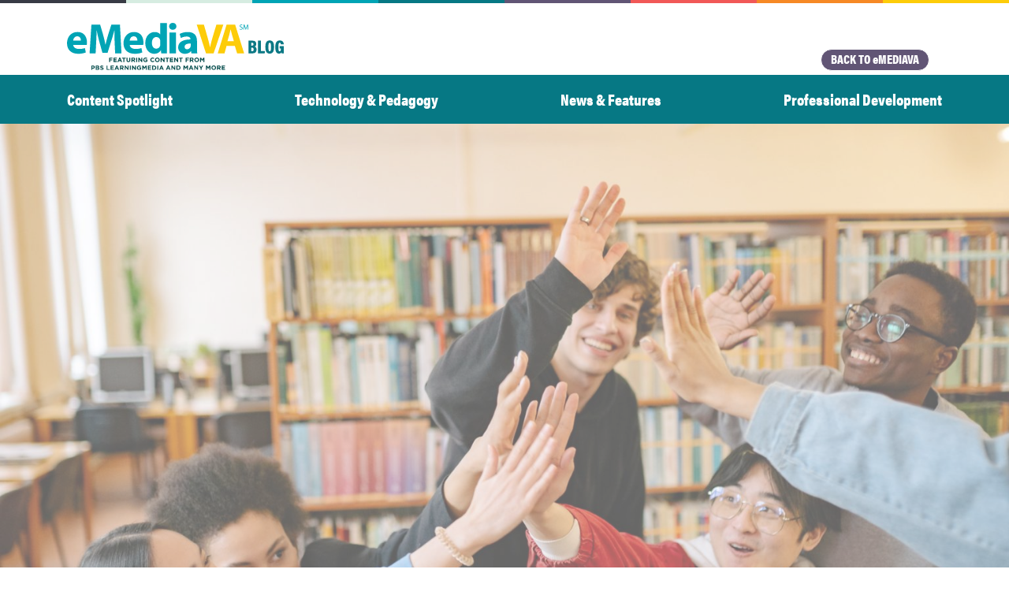

--- FILE ---
content_type: text/html; charset=UTF-8
request_url: https://blog.emediava.org/top-5-emediava-sel-resources-for-secondary-educators/
body_size: 15296
content:
<!doctype html>
<html dir="ltr" lang="en-US" prefix="og: https://ogp.me/ns#">
<head>
	<meta charset="UTF-8">
	<meta name="viewport" content="width=device-width, initial-scale=1">
	<link rel="profile" href="https://gmpg.org/xfn/11">
	<link rel="stylesheet" href="https://use.typekit.net/iqr0mkx.css">
	
	<title>Top 5 eMediaVA SEL Resources for Secondary Educators - eMediaVA</title>

		<!-- All in One SEO 4.9.3 - aioseo.com -->
	<meta name="description" content="eMediaVA Ambassador Kristen Strickland&#039;s favorite eMediaVA SEL resources." />
	<meta name="robots" content="max-image-preview:large" />
	<meta name="author" content="Kristen Strickland"/>
	<link rel="canonical" href="https://blog.emediava.org/top-5-emediava-sel-resources-for-secondary-educators/" />
	<meta name="generator" content="All in One SEO (AIOSEO) 4.9.3" />
		<meta property="og:locale" content="en_US" />
		<meta property="og:site_name" content="eMediaVA - Virginia’s premiere destination for high-quality instructional resources." />
		<meta property="og:type" content="article" />
		<meta property="og:title" content="Top 5 eMediaVA SEL Resources for Secondary Educators - eMediaVA" />
		<meta property="og:description" content="eMediaVA Ambassador Kristen Strickland&#039;s favorite eMediaVA SEL resources." />
		<meta property="og:url" content="https://blog.emediava.org/top-5-emediava-sel-resources-for-secondary-educators/" />
		<meta property="og:image" content="https://blog.emediava.org/wp-content/uploads/2021/11/pexels-yan-krukov-8199708-scaled.jpg" />
		<meta property="og:image:secure_url" content="https://blog.emediava.org/wp-content/uploads/2021/11/pexels-yan-krukov-8199708-scaled.jpg" />
		<meta property="og:image:width" content="2560" />
		<meta property="og:image:height" content="1707" />
		<meta property="article:published_time" content="2021-11-18T19:46:06+00:00" />
		<meta property="article:modified_time" content="2025-10-23T18:47:30+00:00" />
		<meta property="article:publisher" content="https://www.facebook.com/groups/4126576120750839/" />
		<meta name="twitter:card" content="summary" />
		<meta name="twitter:title" content="Top 5 eMediaVA SEL Resources for Secondary Educators - eMediaVA" />
		<meta name="twitter:description" content="eMediaVA Ambassador Kristen Strickland&#039;s favorite eMediaVA SEL resources." />
		<meta name="twitter:image" content="https://blog.emediava.org/wp-content/uploads/2021/11/pexels-yan-krukov-8199708-scaled.jpg" />
		<script type="application/ld+json" class="aioseo-schema">
			{"@context":"https:\/\/schema.org","@graph":[{"@type":"BlogPosting","@id":"https:\/\/blog.emediava.org\/top-5-emediava-sel-resources-for-secondary-educators\/#blogposting","name":"Top 5 eMediaVA SEL Resources for Secondary Educators - eMediaVA","headline":"Top 5 eMediaVA SEL Resources for Secondary Educators","author":{"@id":"https:\/\/blog.emediava.org\/author\/kristen-strickland\/#author"},"publisher":{"@id":"https:\/\/blog.emediava.org\/#organization"},"image":{"@type":"ImageObject","url":"https:\/\/blog.emediava.org\/wp-content\/uploads\/2021\/11\/pexels-yan-krukov-8199708-scaled.jpg","width":2560,"height":1707},"datePublished":"2021-11-18T14:46:06-05:00","dateModified":"2025-10-23T14:47:30-04:00","inLanguage":"en-US","mainEntityOfPage":{"@id":"https:\/\/blog.emediava.org\/top-5-emediava-sel-resources-for-secondary-educators\/#webpage"},"isPartOf":{"@id":"https:\/\/blog.emediava.org\/top-5-emediava-sel-resources-for-secondary-educators\/#webpage"},"articleSection":"Content Spotlight, emediava.org"},{"@type":"BreadcrumbList","@id":"https:\/\/blog.emediava.org\/top-5-emediava-sel-resources-for-secondary-educators\/#breadcrumblist","itemListElement":[{"@type":"ListItem","@id":"https:\/\/blog.emediava.org#listItem","position":1,"name":"Home","item":"https:\/\/blog.emediava.org","nextItem":{"@type":"ListItem","@id":"https:\/\/blog.emediava.org\/category\/content-spotlight\/#listItem","name":"Content Spotlight"}},{"@type":"ListItem","@id":"https:\/\/blog.emediava.org\/category\/content-spotlight\/#listItem","position":2,"name":"Content Spotlight","item":"https:\/\/blog.emediava.org\/category\/content-spotlight\/","nextItem":{"@type":"ListItem","@id":"https:\/\/blog.emediava.org\/top-5-emediava-sel-resources-for-secondary-educators\/#listItem","name":"Top 5 eMediaVA SEL Resources for Secondary Educators"},"previousItem":{"@type":"ListItem","@id":"https:\/\/blog.emediava.org#listItem","name":"Home"}},{"@type":"ListItem","@id":"https:\/\/blog.emediava.org\/top-5-emediava-sel-resources-for-secondary-educators\/#listItem","position":3,"name":"Top 5 eMediaVA SEL Resources for Secondary Educators","previousItem":{"@type":"ListItem","@id":"https:\/\/blog.emediava.org\/category\/content-spotlight\/#listItem","name":"Content Spotlight"}}]},{"@type":"Organization","@id":"https:\/\/blog.emediava.org\/#organization","name":"eMediaVA","description":"Virginia\u2019s premiere destination for high-quality instructional resources.","url":"https:\/\/blog.emediava.org\/","sameAs":["https:\/\/www.facebook.com\/groups\/4126576120750839\/","https:\/\/www.instagram.com\/WHRO\/"]},{"@type":"Person","@id":"https:\/\/blog.emediava.org\/author\/kristen-strickland\/#author","url":"https:\/\/blog.emediava.org\/author\/kristen-strickland\/","name":"Kristen Strickland","image":{"@type":"ImageObject","@id":"https:\/\/blog.emediava.org\/top-5-emediava-sel-resources-for-secondary-educators\/#authorImage","url":"https:\/\/secure.gravatar.com\/avatar\/dc900932a214354ad0d8bb5e3dd4010b0e85c7a167e607746e0e355e0ac0f512?s=96&d=mm&r=g","width":96,"height":96,"caption":"Kristen Strickland"}},{"@type":"WebPage","@id":"https:\/\/blog.emediava.org\/top-5-emediava-sel-resources-for-secondary-educators\/#webpage","url":"https:\/\/blog.emediava.org\/top-5-emediava-sel-resources-for-secondary-educators\/","name":"Top 5 eMediaVA SEL Resources for Secondary Educators - eMediaVA","description":"eMediaVA Ambassador Kristen Strickland's favorite eMediaVA SEL resources.","inLanguage":"en-US","isPartOf":{"@id":"https:\/\/blog.emediava.org\/#website"},"breadcrumb":{"@id":"https:\/\/blog.emediava.org\/top-5-emediava-sel-resources-for-secondary-educators\/#breadcrumblist"},"author":{"@id":"https:\/\/blog.emediava.org\/author\/kristen-strickland\/#author"},"creator":{"@id":"https:\/\/blog.emediava.org\/author\/kristen-strickland\/#author"},"image":{"@type":"ImageObject","url":"https:\/\/blog.emediava.org\/wp-content\/uploads\/2021\/11\/pexels-yan-krukov-8199708-scaled.jpg","@id":"https:\/\/blog.emediava.org\/top-5-emediava-sel-resources-for-secondary-educators\/#mainImage","width":2560,"height":1707},"primaryImageOfPage":{"@id":"https:\/\/blog.emediava.org\/top-5-emediava-sel-resources-for-secondary-educators\/#mainImage"},"datePublished":"2021-11-18T14:46:06-05:00","dateModified":"2025-10-23T14:47:30-04:00"},{"@type":"WebSite","@id":"https:\/\/blog.emediava.org\/#website","url":"https:\/\/blog.emediava.org\/","name":"eMediaVA","description":"Virginia\u2019s premiere destination for high-quality instructional resources.","inLanguage":"en-US","publisher":{"@id":"https:\/\/blog.emediava.org\/#organization"}}]}
		</script>
		<!-- All in One SEO -->

<link rel='dns-prefetch' href='//www.googletagmanager.com' />
<link rel="alternate" type="application/rss+xml" title="eMediaVA &raquo; Feed" href="https://blog.emediava.org/feed/" />
<link rel="alternate" type="application/rss+xml" title="eMediaVA &raquo; Comments Feed" href="https://blog.emediava.org/comments/feed/" />
<link rel="alternate" title="oEmbed (JSON)" type="application/json+oembed" href="https://blog.emediava.org/wp-json/oembed/1.0/embed?url=https%3A%2F%2Fblog.emediava.org%2Ftop-5-emediava-sel-resources-for-secondary-educators%2F" />
<style id='wp-img-auto-sizes-contain-inline-css'>
img:is([sizes=auto i],[sizes^="auto," i]){contain-intrinsic-size:3000px 1500px}
/*# sourceURL=wp-img-auto-sizes-contain-inline-css */
</style>
<style id='wp-emoji-styles-inline-css'>

	img.wp-smiley, img.emoji {
		display: inline !important;
		border: none !important;
		box-shadow: none !important;
		height: 1em !important;
		width: 1em !important;
		margin: 0 0.07em !important;
		vertical-align: -0.1em !important;
		background: none !important;
		padding: 0 !important;
	}
/*# sourceURL=wp-emoji-styles-inline-css */
</style>
<style id='wp-block-library-inline-css'>
:root{--wp-block-synced-color:#7a00df;--wp-block-synced-color--rgb:122,0,223;--wp-bound-block-color:var(--wp-block-synced-color);--wp-editor-canvas-background:#ddd;--wp-admin-theme-color:#007cba;--wp-admin-theme-color--rgb:0,124,186;--wp-admin-theme-color-darker-10:#006ba1;--wp-admin-theme-color-darker-10--rgb:0,107,160.5;--wp-admin-theme-color-darker-20:#005a87;--wp-admin-theme-color-darker-20--rgb:0,90,135;--wp-admin-border-width-focus:2px}@media (min-resolution:192dpi){:root{--wp-admin-border-width-focus:1.5px}}.wp-element-button{cursor:pointer}:root .has-very-light-gray-background-color{background-color:#eee}:root .has-very-dark-gray-background-color{background-color:#313131}:root .has-very-light-gray-color{color:#eee}:root .has-very-dark-gray-color{color:#313131}:root .has-vivid-green-cyan-to-vivid-cyan-blue-gradient-background{background:linear-gradient(135deg,#00d084,#0693e3)}:root .has-purple-crush-gradient-background{background:linear-gradient(135deg,#34e2e4,#4721fb 50%,#ab1dfe)}:root .has-hazy-dawn-gradient-background{background:linear-gradient(135deg,#faaca8,#dad0ec)}:root .has-subdued-olive-gradient-background{background:linear-gradient(135deg,#fafae1,#67a671)}:root .has-atomic-cream-gradient-background{background:linear-gradient(135deg,#fdd79a,#004a59)}:root .has-nightshade-gradient-background{background:linear-gradient(135deg,#330968,#31cdcf)}:root .has-midnight-gradient-background{background:linear-gradient(135deg,#020381,#2874fc)}:root{--wp--preset--font-size--normal:16px;--wp--preset--font-size--huge:42px}.has-regular-font-size{font-size:1em}.has-larger-font-size{font-size:2.625em}.has-normal-font-size{font-size:var(--wp--preset--font-size--normal)}.has-huge-font-size{font-size:var(--wp--preset--font-size--huge)}.has-text-align-center{text-align:center}.has-text-align-left{text-align:left}.has-text-align-right{text-align:right}.has-fit-text{white-space:nowrap!important}#end-resizable-editor-section{display:none}.aligncenter{clear:both}.items-justified-left{justify-content:flex-start}.items-justified-center{justify-content:center}.items-justified-right{justify-content:flex-end}.items-justified-space-between{justify-content:space-between}.screen-reader-text{border:0;clip-path:inset(50%);height:1px;margin:-1px;overflow:hidden;padding:0;position:absolute;width:1px;word-wrap:normal!important}.screen-reader-text:focus{background-color:#ddd;clip-path:none;color:#444;display:block;font-size:1em;height:auto;left:5px;line-height:normal;padding:15px 23px 14px;text-decoration:none;top:5px;width:auto;z-index:100000}html :where(.has-border-color){border-style:solid}html :where([style*=border-top-color]){border-top-style:solid}html :where([style*=border-right-color]){border-right-style:solid}html :where([style*=border-bottom-color]){border-bottom-style:solid}html :where([style*=border-left-color]){border-left-style:solid}html :where([style*=border-width]){border-style:solid}html :where([style*=border-top-width]){border-top-style:solid}html :where([style*=border-right-width]){border-right-style:solid}html :where([style*=border-bottom-width]){border-bottom-style:solid}html :where([style*=border-left-width]){border-left-style:solid}html :where(img[class*=wp-image-]){height:auto;max-width:100%}:where(figure){margin:0 0 1em}html :where(.is-position-sticky){--wp-admin--admin-bar--position-offset:var(--wp-admin--admin-bar--height,0px)}@media screen and (max-width:600px){html :where(.is-position-sticky){--wp-admin--admin-bar--position-offset:0px}}

/*# sourceURL=wp-block-library-inline-css */
</style><style id='wp-block-heading-inline-css'>
h1:where(.wp-block-heading).has-background,h2:where(.wp-block-heading).has-background,h3:where(.wp-block-heading).has-background,h4:where(.wp-block-heading).has-background,h5:where(.wp-block-heading).has-background,h6:where(.wp-block-heading).has-background{padding:1.25em 2.375em}h1.has-text-align-left[style*=writing-mode]:where([style*=vertical-lr]),h1.has-text-align-right[style*=writing-mode]:where([style*=vertical-rl]),h2.has-text-align-left[style*=writing-mode]:where([style*=vertical-lr]),h2.has-text-align-right[style*=writing-mode]:where([style*=vertical-rl]),h3.has-text-align-left[style*=writing-mode]:where([style*=vertical-lr]),h3.has-text-align-right[style*=writing-mode]:where([style*=vertical-rl]),h4.has-text-align-left[style*=writing-mode]:where([style*=vertical-lr]),h4.has-text-align-right[style*=writing-mode]:where([style*=vertical-rl]),h5.has-text-align-left[style*=writing-mode]:where([style*=vertical-lr]),h5.has-text-align-right[style*=writing-mode]:where([style*=vertical-rl]),h6.has-text-align-left[style*=writing-mode]:where([style*=vertical-lr]),h6.has-text-align-right[style*=writing-mode]:where([style*=vertical-rl]){rotate:180deg}
/*# sourceURL=https://blog.emediava.org/wp-includes/blocks/heading/style.min.css */
</style>
<style id='wp-block-latest-posts-inline-css'>
.wp-block-latest-posts{box-sizing:border-box}.wp-block-latest-posts.alignleft{margin-right:2em}.wp-block-latest-posts.alignright{margin-left:2em}.wp-block-latest-posts.wp-block-latest-posts__list{list-style:none}.wp-block-latest-posts.wp-block-latest-posts__list li{clear:both;overflow-wrap:break-word}.wp-block-latest-posts.is-grid{display:flex;flex-wrap:wrap}.wp-block-latest-posts.is-grid li{margin:0 1.25em 1.25em 0;width:100%}@media (min-width:600px){.wp-block-latest-posts.columns-2 li{width:calc(50% - .625em)}.wp-block-latest-posts.columns-2 li:nth-child(2n){margin-right:0}.wp-block-latest-posts.columns-3 li{width:calc(33.33333% - .83333em)}.wp-block-latest-posts.columns-3 li:nth-child(3n){margin-right:0}.wp-block-latest-posts.columns-4 li{width:calc(25% - .9375em)}.wp-block-latest-posts.columns-4 li:nth-child(4n){margin-right:0}.wp-block-latest-posts.columns-5 li{width:calc(20% - 1em)}.wp-block-latest-posts.columns-5 li:nth-child(5n){margin-right:0}.wp-block-latest-posts.columns-6 li{width:calc(16.66667% - 1.04167em)}.wp-block-latest-posts.columns-6 li:nth-child(6n){margin-right:0}}:root :where(.wp-block-latest-posts.is-grid){padding:0}:root :where(.wp-block-latest-posts.wp-block-latest-posts__list){padding-left:0}.wp-block-latest-posts__post-author,.wp-block-latest-posts__post-date{display:block;font-size:.8125em}.wp-block-latest-posts__post-excerpt,.wp-block-latest-posts__post-full-content{margin-bottom:1em;margin-top:.5em}.wp-block-latest-posts__featured-image a{display:inline-block}.wp-block-latest-posts__featured-image img{height:auto;max-width:100%;width:auto}.wp-block-latest-posts__featured-image.alignleft{float:left;margin-right:1em}.wp-block-latest-posts__featured-image.alignright{float:right;margin-left:1em}.wp-block-latest-posts__featured-image.aligncenter{margin-bottom:1em;text-align:center}
/*# sourceURL=https://blog.emediava.org/wp-includes/blocks/latest-posts/style.min.css */
</style>
<style id='wp-block-list-inline-css'>
ol,ul{box-sizing:border-box}:root :where(.wp-block-list.has-background){padding:1.25em 2.375em}
/*# sourceURL=https://blog.emediava.org/wp-includes/blocks/list/style.min.css */
</style>
<style id='wp-block-group-inline-css'>
.wp-block-group{box-sizing:border-box}:where(.wp-block-group.wp-block-group-is-layout-constrained){position:relative}
/*# sourceURL=https://blog.emediava.org/wp-includes/blocks/group/style.min.css */
</style>
<style id='wp-block-paragraph-inline-css'>
.is-small-text{font-size:.875em}.is-regular-text{font-size:1em}.is-large-text{font-size:2.25em}.is-larger-text{font-size:3em}.has-drop-cap:not(:focus):first-letter{float:left;font-size:8.4em;font-style:normal;font-weight:100;line-height:.68;margin:.05em .1em 0 0;text-transform:uppercase}body.rtl .has-drop-cap:not(:focus):first-letter{float:none;margin-left:.1em}p.has-drop-cap.has-background{overflow:hidden}:root :where(p.has-background){padding:1.25em 2.375em}:where(p.has-text-color:not(.has-link-color)) a{color:inherit}p.has-text-align-left[style*="writing-mode:vertical-lr"],p.has-text-align-right[style*="writing-mode:vertical-rl"]{rotate:180deg}
/*# sourceURL=https://blog.emediava.org/wp-includes/blocks/paragraph/style.min.css */
</style>
<style id='global-styles-inline-css'>
:root{--wp--preset--aspect-ratio--square: 1;--wp--preset--aspect-ratio--4-3: 4/3;--wp--preset--aspect-ratio--3-4: 3/4;--wp--preset--aspect-ratio--3-2: 3/2;--wp--preset--aspect-ratio--2-3: 2/3;--wp--preset--aspect-ratio--16-9: 16/9;--wp--preset--aspect-ratio--9-16: 9/16;--wp--preset--color--black: #000000;--wp--preset--color--cyan-bluish-gray: #abb8c3;--wp--preset--color--white: #ffffff;--wp--preset--color--pale-pink: #f78da7;--wp--preset--color--vivid-red: #cf2e2e;--wp--preset--color--luminous-vivid-orange: #ff6900;--wp--preset--color--luminous-vivid-amber: #fcb900;--wp--preset--color--light-green-cyan: #7bdcb5;--wp--preset--color--vivid-green-cyan: #00d084;--wp--preset--color--pale-cyan-blue: #8ed1fc;--wp--preset--color--vivid-cyan-blue: #0693e3;--wp--preset--color--vivid-purple: #9b51e0;--wp--preset--gradient--vivid-cyan-blue-to-vivid-purple: linear-gradient(135deg,rgb(6,147,227) 0%,rgb(155,81,224) 100%);--wp--preset--gradient--light-green-cyan-to-vivid-green-cyan: linear-gradient(135deg,rgb(122,220,180) 0%,rgb(0,208,130) 100%);--wp--preset--gradient--luminous-vivid-amber-to-luminous-vivid-orange: linear-gradient(135deg,rgb(252,185,0) 0%,rgb(255,105,0) 100%);--wp--preset--gradient--luminous-vivid-orange-to-vivid-red: linear-gradient(135deg,rgb(255,105,0) 0%,rgb(207,46,46) 100%);--wp--preset--gradient--very-light-gray-to-cyan-bluish-gray: linear-gradient(135deg,rgb(238,238,238) 0%,rgb(169,184,195) 100%);--wp--preset--gradient--cool-to-warm-spectrum: linear-gradient(135deg,rgb(74,234,220) 0%,rgb(151,120,209) 20%,rgb(207,42,186) 40%,rgb(238,44,130) 60%,rgb(251,105,98) 80%,rgb(254,248,76) 100%);--wp--preset--gradient--blush-light-purple: linear-gradient(135deg,rgb(255,206,236) 0%,rgb(152,150,240) 100%);--wp--preset--gradient--blush-bordeaux: linear-gradient(135deg,rgb(254,205,165) 0%,rgb(254,45,45) 50%,rgb(107,0,62) 100%);--wp--preset--gradient--luminous-dusk: linear-gradient(135deg,rgb(255,203,112) 0%,rgb(199,81,192) 50%,rgb(65,88,208) 100%);--wp--preset--gradient--pale-ocean: linear-gradient(135deg,rgb(255,245,203) 0%,rgb(182,227,212) 50%,rgb(51,167,181) 100%);--wp--preset--gradient--electric-grass: linear-gradient(135deg,rgb(202,248,128) 0%,rgb(113,206,126) 100%);--wp--preset--gradient--midnight: linear-gradient(135deg,rgb(2,3,129) 0%,rgb(40,116,252) 100%);--wp--preset--font-size--small: 13px;--wp--preset--font-size--medium: 20px;--wp--preset--font-size--large: 36px;--wp--preset--font-size--x-large: 42px;--wp--preset--spacing--20: 0.44rem;--wp--preset--spacing--30: 0.67rem;--wp--preset--spacing--40: 1rem;--wp--preset--spacing--50: 1.5rem;--wp--preset--spacing--60: 2.25rem;--wp--preset--spacing--70: 3.38rem;--wp--preset--spacing--80: 5.06rem;--wp--preset--shadow--natural: 6px 6px 9px rgba(0, 0, 0, 0.2);--wp--preset--shadow--deep: 12px 12px 50px rgba(0, 0, 0, 0.4);--wp--preset--shadow--sharp: 6px 6px 0px rgba(0, 0, 0, 0.2);--wp--preset--shadow--outlined: 6px 6px 0px -3px rgb(255, 255, 255), 6px 6px rgb(0, 0, 0);--wp--preset--shadow--crisp: 6px 6px 0px rgb(0, 0, 0);}:where(.is-layout-flex){gap: 0.5em;}:where(.is-layout-grid){gap: 0.5em;}body .is-layout-flex{display: flex;}.is-layout-flex{flex-wrap: wrap;align-items: center;}.is-layout-flex > :is(*, div){margin: 0;}body .is-layout-grid{display: grid;}.is-layout-grid > :is(*, div){margin: 0;}:where(.wp-block-columns.is-layout-flex){gap: 2em;}:where(.wp-block-columns.is-layout-grid){gap: 2em;}:where(.wp-block-post-template.is-layout-flex){gap: 1.25em;}:where(.wp-block-post-template.is-layout-grid){gap: 1.25em;}.has-black-color{color: var(--wp--preset--color--black) !important;}.has-cyan-bluish-gray-color{color: var(--wp--preset--color--cyan-bluish-gray) !important;}.has-white-color{color: var(--wp--preset--color--white) !important;}.has-pale-pink-color{color: var(--wp--preset--color--pale-pink) !important;}.has-vivid-red-color{color: var(--wp--preset--color--vivid-red) !important;}.has-luminous-vivid-orange-color{color: var(--wp--preset--color--luminous-vivid-orange) !important;}.has-luminous-vivid-amber-color{color: var(--wp--preset--color--luminous-vivid-amber) !important;}.has-light-green-cyan-color{color: var(--wp--preset--color--light-green-cyan) !important;}.has-vivid-green-cyan-color{color: var(--wp--preset--color--vivid-green-cyan) !important;}.has-pale-cyan-blue-color{color: var(--wp--preset--color--pale-cyan-blue) !important;}.has-vivid-cyan-blue-color{color: var(--wp--preset--color--vivid-cyan-blue) !important;}.has-vivid-purple-color{color: var(--wp--preset--color--vivid-purple) !important;}.has-black-background-color{background-color: var(--wp--preset--color--black) !important;}.has-cyan-bluish-gray-background-color{background-color: var(--wp--preset--color--cyan-bluish-gray) !important;}.has-white-background-color{background-color: var(--wp--preset--color--white) !important;}.has-pale-pink-background-color{background-color: var(--wp--preset--color--pale-pink) !important;}.has-vivid-red-background-color{background-color: var(--wp--preset--color--vivid-red) !important;}.has-luminous-vivid-orange-background-color{background-color: var(--wp--preset--color--luminous-vivid-orange) !important;}.has-luminous-vivid-amber-background-color{background-color: var(--wp--preset--color--luminous-vivid-amber) !important;}.has-light-green-cyan-background-color{background-color: var(--wp--preset--color--light-green-cyan) !important;}.has-vivid-green-cyan-background-color{background-color: var(--wp--preset--color--vivid-green-cyan) !important;}.has-pale-cyan-blue-background-color{background-color: var(--wp--preset--color--pale-cyan-blue) !important;}.has-vivid-cyan-blue-background-color{background-color: var(--wp--preset--color--vivid-cyan-blue) !important;}.has-vivid-purple-background-color{background-color: var(--wp--preset--color--vivid-purple) !important;}.has-black-border-color{border-color: var(--wp--preset--color--black) !important;}.has-cyan-bluish-gray-border-color{border-color: var(--wp--preset--color--cyan-bluish-gray) !important;}.has-white-border-color{border-color: var(--wp--preset--color--white) !important;}.has-pale-pink-border-color{border-color: var(--wp--preset--color--pale-pink) !important;}.has-vivid-red-border-color{border-color: var(--wp--preset--color--vivid-red) !important;}.has-luminous-vivid-orange-border-color{border-color: var(--wp--preset--color--luminous-vivid-orange) !important;}.has-luminous-vivid-amber-border-color{border-color: var(--wp--preset--color--luminous-vivid-amber) !important;}.has-light-green-cyan-border-color{border-color: var(--wp--preset--color--light-green-cyan) !important;}.has-vivid-green-cyan-border-color{border-color: var(--wp--preset--color--vivid-green-cyan) !important;}.has-pale-cyan-blue-border-color{border-color: var(--wp--preset--color--pale-cyan-blue) !important;}.has-vivid-cyan-blue-border-color{border-color: var(--wp--preset--color--vivid-cyan-blue) !important;}.has-vivid-purple-border-color{border-color: var(--wp--preset--color--vivid-purple) !important;}.has-vivid-cyan-blue-to-vivid-purple-gradient-background{background: var(--wp--preset--gradient--vivid-cyan-blue-to-vivid-purple) !important;}.has-light-green-cyan-to-vivid-green-cyan-gradient-background{background: var(--wp--preset--gradient--light-green-cyan-to-vivid-green-cyan) !important;}.has-luminous-vivid-amber-to-luminous-vivid-orange-gradient-background{background: var(--wp--preset--gradient--luminous-vivid-amber-to-luminous-vivid-orange) !important;}.has-luminous-vivid-orange-to-vivid-red-gradient-background{background: var(--wp--preset--gradient--luminous-vivid-orange-to-vivid-red) !important;}.has-very-light-gray-to-cyan-bluish-gray-gradient-background{background: var(--wp--preset--gradient--very-light-gray-to-cyan-bluish-gray) !important;}.has-cool-to-warm-spectrum-gradient-background{background: var(--wp--preset--gradient--cool-to-warm-spectrum) !important;}.has-blush-light-purple-gradient-background{background: var(--wp--preset--gradient--blush-light-purple) !important;}.has-blush-bordeaux-gradient-background{background: var(--wp--preset--gradient--blush-bordeaux) !important;}.has-luminous-dusk-gradient-background{background: var(--wp--preset--gradient--luminous-dusk) !important;}.has-pale-ocean-gradient-background{background: var(--wp--preset--gradient--pale-ocean) !important;}.has-electric-grass-gradient-background{background: var(--wp--preset--gradient--electric-grass) !important;}.has-midnight-gradient-background{background: var(--wp--preset--gradient--midnight) !important;}.has-small-font-size{font-size: var(--wp--preset--font-size--small) !important;}.has-medium-font-size{font-size: var(--wp--preset--font-size--medium) !important;}.has-large-font-size{font-size: var(--wp--preset--font-size--large) !important;}.has-x-large-font-size{font-size: var(--wp--preset--font-size--x-large) !important;}
/*# sourceURL=global-styles-inline-css */
</style>

<style id='classic-theme-styles-inline-css'>
/*! This file is auto-generated */
.wp-block-button__link{color:#fff;background-color:#32373c;border-radius:9999px;box-shadow:none;text-decoration:none;padding:calc(.667em + 2px) calc(1.333em + 2px);font-size:1.125em}.wp-block-file__button{background:#32373c;color:#fff;text-decoration:none}
/*# sourceURL=/wp-includes/css/classic-themes.min.css */
</style>
<link rel='stylesheet' id='bootstrap-style-css' href='https://blog.emediava.org/wp-content/themes/emediava-theme-2021/styles/bootstrap/css/bootstrap.min.css?ver=6.9' media='all' />
<link rel='stylesheet' id='emediava-2021-style-css' href='https://blog.emediava.org/wp-content/themes/emediava-theme-2021/style.css?ver=1.1.0' media='all' />
<script src="https://blog.emediava.org/wp-includes/js/jquery/jquery.min.js?ver=3.7.1" id="jquery-core-js"></script>
<script src="https://blog.emediava.org/wp-includes/js/jquery/jquery-migrate.min.js?ver=3.4.1" id="jquery-migrate-js"></script>
<script src="https://blog.emediava.org/wp-content/themes/emediava-theme-2021/styles/bootstrap/js/bootstrap.bundle.min.js?ver=6.9" id="bootstrap-js-js"></script>

<!-- Google tag (gtag.js) snippet added by Site Kit -->
<!-- Google Analytics snippet added by Site Kit -->
<script src="https://www.googletagmanager.com/gtag/js?id=G-6S8XNQEB6S" id="google_gtagjs-js" async></script>
<script id="google_gtagjs-js-after">
window.dataLayer = window.dataLayer || [];function gtag(){dataLayer.push(arguments);}
gtag("set","linker",{"domains":["blog.emediava.org"]});
gtag("js", new Date());
gtag("set", "developer_id.dZTNiMT", true);
gtag("config", "G-6S8XNQEB6S");
//# sourceURL=google_gtagjs-js-after
</script>
<link rel="https://api.w.org/" href="https://blog.emediava.org/wp-json/" /><link rel="alternate" title="JSON" type="application/json" href="https://blog.emediava.org/wp-json/wp/v2/posts/97" /><link rel="EditURI" type="application/rsd+xml" title="RSD" href="https://blog.emediava.org/xmlrpc.php?rsd" />
<meta name="generator" content="WordPress 6.9" />
<link rel='shortlink' href='https://blog.emediava.org/?p=97' />
<meta name="generator" content="Site Kit by Google 1.170.0" />	<link rel="shortcut icon" href="https://blog.emediava.org/wp-content/themes/emediava-theme-2021/favicon.ico" >
</head>

<body class="wp-singular post-template-default single single-post postid-97 single-format-standard wp-theme-emediava-theme-2021">
<div id="page" class="site">
	<a class="skip-link screen-reader-text" href="#primary">Skip to content</a>
	
	<div class="colorBar colorBarHeader row no-gutters">
		<div class="col bkgd1"></div>
		<div class="col bkgd2"></div>
		<div class="col bkgd3"></div>
		<div class="col bkgd4"></div>
		<div class="col bkgd5"></div>
		<div class="col bkgd6"></div>
		<div class="col bkgd7"></div>
		<div class="col bkgd8"></div>
	</div>

	<header id="masthead" class="site-header">
		<div class="site-branding container">
			<a href="/"><img id="eMediaVaLogo" class="mt-4" src="https://blog.emediava.org/wp-content/themes/emediava-theme-2021/imgs/logos/logo_eMediaVAblog.svg" alt="" /></a>

			<a href="https://www.emediava.org" class="backToEmediaLink">BACK TO eMEDIAVA</a>
		</div><!-- .site-branding -->

		<nav id="site-navigation" class="main-navigation">
			<div class="container">
				<button class="menu-toggle" aria-controls="primary-menu" aria-expanded="false"><svg data-v-9a9f6144="" viewBox="0 0 16 16" width="1em" height="1em" focusable="false" role="img" aria-label="list" xmlns="http://www.w3.org/2000/svg" fill="currentColor" class="bi-list listIcon b-icon bi" style="color: rgb(255, 255, 255); cursor: pointer;"><g data-v-9a9f6144=""><path fill-rule="evenodd" d="M2.5 11.5A.5.5 0 0 1 3 11h10a.5.5 0 0 1 0 1H3a.5.5 0 0 1-.5-.5zm0-4A.5.5 0 0 1 3 7h10a.5.5 0 0 1 0 1H3a.5.5 0 0 1-.5-.5zm0-4A.5.5 0 0 1 3 3h10a.5.5 0 0 1 0 1H3a.5.5 0 0 1-.5-.5z"></path></g></svg></button>
				<a href="https://www.emediava.org" class="backToEmediaLink">BACK TO eMEDIAVA</a>
				<div class="menu-primary-menu-container"><ul id="primary-menu" class="menu"><li id="menu-item-10" class="menu-item menu-item-type-taxonomy menu-item-object-category current-post-ancestor current-menu-parent current-post-parent menu-item-10"><a href="https://blog.emediava.org/category/content-spotlight/">Content Spotlight</a></li>
<li id="menu-item-12" class="menu-item menu-item-type-taxonomy menu-item-object-category menu-item-12"><a href="https://blog.emediava.org/category/technology-pedagogy/">Technology &amp; Pedagogy</a></li>
<li id="menu-item-14" class="menu-item menu-item-type-taxonomy menu-item-object-category menu-item-14"><a href="https://blog.emediava.org/category/news-features/">News &amp; Features</a></li>
<li id="menu-item-126" class="menu-item menu-item-type-taxonomy menu-item-object-category menu-item-126"><a href="https://blog.emediava.org/category/professional-development/">Professional Development</a></li>
</ul></div>			</div>
		</nav><!-- #site-navigation -->
	</header><!-- #masthead -->
<div class="article">
	<div class="image-wrapper">
		<div class="fadeDiv"></div>
		
			<div class="post-thumbnail">
				<img width="2560" height="1707" src="https://blog.emediava.org/wp-content/uploads/2021/11/pexels-yan-krukov-8199708-scaled.jpg" class="attachment-post-thumbnail size-post-thumbnail wp-post-image" alt="" decoding="async" fetchpriority="high" srcset="https://blog.emediava.org/wp-content/uploads/2021/11/pexels-yan-krukov-8199708-scaled.jpg 2560w, https://blog.emediava.org/wp-content/uploads/2021/11/pexels-yan-krukov-8199708-300x200.jpg 300w, https://blog.emediava.org/wp-content/uploads/2021/11/pexels-yan-krukov-8199708-1024x683.jpg 1024w, https://blog.emediava.org/wp-content/uploads/2021/11/pexels-yan-krukov-8199708-768x512.jpg 768w, https://blog.emediava.org/wp-content/uploads/2021/11/pexels-yan-krukov-8199708-1536x1024.jpg 1536w, https://blog.emediava.org/wp-content/uploads/2021/11/pexels-yan-krukov-8199708-2048x1365.jpg 2048w" sizes="(max-width: 2560px) 100vw, 2560px" />			</div><!-- .post-thumbnail -->

						</div>
	<div class="container articleHasPostThumbnail ">
		<h1 class="entry-title mb-4">Top 5 eMediaVA SEL Resources for Secondary Educators</h1>					<div class="entry-meta mb-4">
				<em class="posted-on"><a href="https://blog.emediava.org/top-5-emediava-sel-resources-for-secondary-educators/" rel="bookmark"><time class="entry-date published" datetime="2021-11-18T14:46:06-05:00">November 18, 2021</time><time class="updated" datetime="2025-10-23T14:47:30-04:00">October 23, 2025</time></a></em><span class="sep"></span>
				<em class="byline"> by <span class="author vcard"><a class="url fn n" href="https://blog.emediava.org/author/kristen-strickland/">Kristen Strickland</a></span></em><span class="sep d-none d-md-inline-block"></span><br class="d-md-none" />
				<strong class="cat-links"><a href="https://blog.emediava.org/category/content-spotlight/" rel="category tag">Content Spotlight</a></strong>			</div><!-- .entry-meta -->
		
					<div class="row" style="font-size:1.5rem">
				<div class="col">
					<p>eMediaVA Ambassador Kristen Strickland&#8217;s favorite eMediaVA SEL resources.</p>
				</div>
			</div>
				<div class="row">
			<main id="primary" class="site-main col-md-8">
				
<p>It only takes a brief scroll through social media or a passing glance at the news to see that implementing social-emotional learning (SEL) in the classroom is more necessary than ever. Thankfully, eMediaVA has fantastic resources to help secondary teachers address the five core competencies of SEL: self-awareness, self-management, social awareness, relationship skills, and responsible decision-making.</p>



<p>Here are the top five eMediaVA SEL resources. Each is engaging, easy to use, rich in content, and perfect for cross-curricular teaching.</p>



<ol class="wp-block-list"><li><a href="https://emediava.org/lo/1000128870"><strong><em>Above the Noise.</em></strong></a> <em>Above the Noise</em> is a video series that centers around pop culture topics. We suggest starting with these topics: <a href="https://emediava.org/lo/1000130072"><em>Can Procrastination Be a Good Thing?</em></a> or <a href="https://emediava.org/lo/1000129233"><em>Does Being Popular in High School Really Matter?</em></a> Once you start using <em>Above the Noise,</em> your students will be hooked by its fun, yet informative style. Make sure you use <a href="https://emediava.org/lo/1000098636">this handy worksheet</a> with these videos<em>.</em></li><li><a href="https://emediava.org/lo/1000125389"><strong><em>Invent Apps That Help Others and Build Empathy.</em></strong></a><strong><em> </em></strong>This comprehensive interactive lesson examines heartwarming, true stories of teenagers helping others through innovative projects.</li><li><a href="https://emediava.org/lo/1000007566"><strong><em>Homelessness: Raising Awareness Using Technology &amp; Social Media.</em></strong></a><strong> </strong>A video lesson and classroom guide that follows high school senior, Chastity, as she works to overcome the stigma of homelessness while graduating and applying for college. This lesson dives into what it means to rise above tough circumstances to meet our fullest potential.&nbsp;</li><li><a href="https://emediava.org/lo/1000129277"><strong><em>Generation Nation: Self-Reflection &amp; Interviewing Activity</em></strong></a><strong><em>.</em></strong> This video series explores the unique qualities of varying age groups. Each video uses interviews to discuss our shared experiences at each stage of life.&nbsp;</li><li><a href="https://emediava.org/lo/1000050902"><strong><em>Managing Worries.</em></strong></a> An interactive game that will spark classroom discussions centered around the choices we make that foster mental health.&nbsp; Your students will explore topics like teamwork, self-doubt, and friendship.</li></ol>



<p class="has-small-font-size"><em>Kristen Strickland is the Technology Integration Specialist at Deep Creek Middle School in Chesapeake Public Schools and an eMediaVA Ambassador. </em></p>
<div class='mt-5'>
	<nav class="navigation post-navigation" aria-label="Posts">
		<h2 class="screen-reader-text">Post navigation</h2>
		<div class="nav-links"><div class="nav-previous"><a href="https://blog.emediava.org/finding-balance-in-students-digital-lives/" rel="prev"><span class="nav-subtitle">Previous:</span> <span class="nav-title">Finding Balance in Students’ Digital Lives</span></a></div><div class="nav-next"><a href="https://blog.emediava.org/get-news-lit-with-national-news-literacy-week/" rel="next"><span class="nav-subtitle">Next:</span> <span class="nav-title">Get News Lit With National News Literacy Week</span></a></div></div>
	</nav></div>
			</main><!-- #main -->
			<div class="col-md-4">
									<div class="d-none d-md-block mb-5"><small><em>
						Photo by Yan Krukov from Pexels</em></small>
					</div>
								
<aside id="secondary" class="widget-area">
	<section id="block-3" class="widget widget_block">
<div class="wp-block-group"><div class="wp-block-group__inner-container is-layout-flow wp-block-group-is-layout-flow">
<h3 class="wp-block-heading">Recent Posts</h3>


<ul class="wp-block-latest-posts__list wp-block-latest-posts"><li><a class="wp-block-latest-posts__post-title" href="https://blog.emediava.org/csedweek-why-every-teacher-is-a-cs-teacher/">CSEdWeek: Why Every Teacher is a CS Teacher</a></li>
<li><a class="wp-block-latest-posts__post-title" href="https://blog.emediava.org/why-im-thankful-for-emediava/">Why I’m Thankful for eMediaVA</a></li>
<li><a class="wp-block-latest-posts__post-title" href="https://blog.emediava.org/using-emediava-to-provide-context-for-world-literature/">Using eMediaVA to Provide Context for World Literature</a></li>
<li><a class="wp-block-latest-posts__post-title" href="https://blog.emediava.org/its-media-literacy-week/">It&#8217;s Media Literacy Week!</a></li>
<li><a class="wp-block-latest-posts__post-title" href="https://blog.emediava.org/lets-get-digital-a-toolkit-for-digital-citizenship-week-2025/">Let&#8217;s Get Digital: A Toolkit for Digital Citizenship Week 2025</a></li>
</ul></div></div>
</section><section id="block-4" class="widget widget_block">
<div class="wp-block-group"><div class="wp-block-group__inner-container is-layout-flow wp-block-group-is-layout-flow">
<p></p>
</div></div>
</section><section id="block-6" class="widget widget_block">
<div class="wp-block-group"><div class="wp-block-group__inner-container is-layout-flow wp-block-group-is-layout-flow"></div></div>
</section></aside><!-- #secondary -->
			</div>
		</div>
	</div>
</div>

	<div id="newsletterContainer" class="text-center py-4">
		<div class="col-12 col-md-8 offset-md-2 col-lg-6 offset-lg-3 col-xl-4 offset-xl-4">
			<h1 class="mb-4">Connect with Us</h1>
			<p class="mb-0">
				Sign up for great resources, timely notifications, and more!
			</p>
			<div class="mb-3">
				<form action="https://emediava.us11.list-manage.com/subscribe/post?u=e1d1cca7bf5efe9fcc2e3d552&id=6398568488" method="post" id="mc-embedded-subscribe-form" name="mc-embedded-subscribe-form" class="validate input-group" target="_blank" novalidate>
					<input id="mce-EMAIL" type="email" class="form-control" placeholder="Email" aria-label="Email" aria-describedby="mc-embedded-subscribe" value="" name="EMAIL" required>
					<!-- real people should not fill this in and expect good things - do not remove this or risk form bot signups-->
					<div style="position: absolute; left: -5000px;" aria-hidden="true"><input type="text" name="b_e1d1cca7bf5efe9fcc2e3d552_6398568488" tabindex="-1" value=""></div>
					<div class="input-group-append">
						<input type="submit" value="SUBSCRIBE" name="subscribe" class="btn" id="mc-embedded-subscribe" />
					</div>
				</form>
			</div>
		</div>
	</div>

	<footer id="colophon" class="site-footer">
		<div class="colorBar row no-gutters">
			<div class="col bkgd1"></div>
			<div class="col bkgd2"></div>
			<div class="col bkgd3"></div>
			<div class="col bkgd4"></div>
			<div class="col bkgd5"></div>
			<div class="col bkgd6"></div>
			<div class="col bkgd7"></div>
			<div class="col bkgd8"></div>
		</div>
		<div class="container text-center pt-5">
			<div class="row">
				<div class="col" style="font-size:20px">
					<p><strong><a href="https://emediava.org/about">ABOUT</a></strong> <span class="sep"></span> <strong><a href="https://emediava.org/contact">CONTACT</a></strong> <span class="sep"></span> <a data-v-dd042928="" href="https://www.facebook.com/groups/4126576120750839/" id="fbLogo"><img src="[data-uri]" alt="Facebook"></a> <a href="https://www.instagram.com/WHRO/" id="instaLogo"><img data-v-dd042928="" src="[data-uri]" alt="Instagram"></a></p>
				</div>
			</div>
			<div class="row">
				<div class="col">
					<p><a href="https://emediava.org/emedia-terms">Terms of Use</a> | <a href="https://emediava.org/privacy">Privacy Policy</a><span class="d-none d-md-inline"> | </span> <br class="d-md-none"> Copyright © WHRO Public Media </p>
				</div>
			</div>
		</div>
	</footer><!-- #colophon -->
</div><!-- #page -->

<script type="speculationrules">
{"prefetch":[{"source":"document","where":{"and":[{"href_matches":"/*"},{"not":{"href_matches":["/wp-*.php","/wp-admin/*","/wp-content/uploads/*","/wp-content/*","/wp-content/plugins/*","/wp-content/themes/emediava-theme-2021/*","/*\\?(.+)"]}},{"not":{"selector_matches":"a[rel~=\"nofollow\"]"}},{"not":{"selector_matches":".no-prefetch, .no-prefetch a"}}]},"eagerness":"conservative"}]}
</script>
<script src="https://blog.emediava.org/wp-content/themes/emediava-theme-2021/js/navigation.js?ver=1.1.0" id="emediava-2021-navigation-js"></script>
<script id="wp-emoji-settings" type="application/json">
{"baseUrl":"https://s.w.org/images/core/emoji/17.0.2/72x72/","ext":".png","svgUrl":"https://s.w.org/images/core/emoji/17.0.2/svg/","svgExt":".svg","source":{"concatemoji":"https://blog.emediava.org/wp-includes/js/wp-emoji-release.min.js?ver=6.9"}}
</script>
<script type="module">
/*! This file is auto-generated */
const a=JSON.parse(document.getElementById("wp-emoji-settings").textContent),o=(window._wpemojiSettings=a,"wpEmojiSettingsSupports"),s=["flag","emoji"];function i(e){try{var t={supportTests:e,timestamp:(new Date).valueOf()};sessionStorage.setItem(o,JSON.stringify(t))}catch(e){}}function c(e,t,n){e.clearRect(0,0,e.canvas.width,e.canvas.height),e.fillText(t,0,0);t=new Uint32Array(e.getImageData(0,0,e.canvas.width,e.canvas.height).data);e.clearRect(0,0,e.canvas.width,e.canvas.height),e.fillText(n,0,0);const a=new Uint32Array(e.getImageData(0,0,e.canvas.width,e.canvas.height).data);return t.every((e,t)=>e===a[t])}function p(e,t){e.clearRect(0,0,e.canvas.width,e.canvas.height),e.fillText(t,0,0);var n=e.getImageData(16,16,1,1);for(let e=0;e<n.data.length;e++)if(0!==n.data[e])return!1;return!0}function u(e,t,n,a){switch(t){case"flag":return n(e,"\ud83c\udff3\ufe0f\u200d\u26a7\ufe0f","\ud83c\udff3\ufe0f\u200b\u26a7\ufe0f")?!1:!n(e,"\ud83c\udde8\ud83c\uddf6","\ud83c\udde8\u200b\ud83c\uddf6")&&!n(e,"\ud83c\udff4\udb40\udc67\udb40\udc62\udb40\udc65\udb40\udc6e\udb40\udc67\udb40\udc7f","\ud83c\udff4\u200b\udb40\udc67\u200b\udb40\udc62\u200b\udb40\udc65\u200b\udb40\udc6e\u200b\udb40\udc67\u200b\udb40\udc7f");case"emoji":return!a(e,"\ud83e\u1fac8")}return!1}function f(e,t,n,a){let r;const o=(r="undefined"!=typeof WorkerGlobalScope&&self instanceof WorkerGlobalScope?new OffscreenCanvas(300,150):document.createElement("canvas")).getContext("2d",{willReadFrequently:!0}),s=(o.textBaseline="top",o.font="600 32px Arial",{});return e.forEach(e=>{s[e]=t(o,e,n,a)}),s}function r(e){var t=document.createElement("script");t.src=e,t.defer=!0,document.head.appendChild(t)}a.supports={everything:!0,everythingExceptFlag:!0},new Promise(t=>{let n=function(){try{var e=JSON.parse(sessionStorage.getItem(o));if("object"==typeof e&&"number"==typeof e.timestamp&&(new Date).valueOf()<e.timestamp+604800&&"object"==typeof e.supportTests)return e.supportTests}catch(e){}return null}();if(!n){if("undefined"!=typeof Worker&&"undefined"!=typeof OffscreenCanvas&&"undefined"!=typeof URL&&URL.createObjectURL&&"undefined"!=typeof Blob)try{var e="postMessage("+f.toString()+"("+[JSON.stringify(s),u.toString(),c.toString(),p.toString()].join(",")+"));",a=new Blob([e],{type:"text/javascript"});const r=new Worker(URL.createObjectURL(a),{name:"wpTestEmojiSupports"});return void(r.onmessage=e=>{i(n=e.data),r.terminate(),t(n)})}catch(e){}i(n=f(s,u,c,p))}t(n)}).then(e=>{for(const n in e)a.supports[n]=e[n],a.supports.everything=a.supports.everything&&a.supports[n],"flag"!==n&&(a.supports.everythingExceptFlag=a.supports.everythingExceptFlag&&a.supports[n]);var t;a.supports.everythingExceptFlag=a.supports.everythingExceptFlag&&!a.supports.flag,a.supports.everything||((t=a.source||{}).concatemoji?r(t.concatemoji):t.wpemoji&&t.twemoji&&(r(t.twemoji),r(t.wpemoji)))});
//# sourceURL=https://blog.emediava.org/wp-includes/js/wp-emoji-loader.min.js
</script>

</body>
</html>


--- FILE ---
content_type: text/css
request_url: https://blog.emediava.org/wp-content/themes/emediava-theme-2021/style.css?ver=1.1.0
body_size: 6490
content:
/*!
Theme Name: emediava 2021
Theme URI: blog.emediava.org
Author: WHRO
Author URI: https://whro.org
Description: Theme for blog.emediava.org
Version: 1.2.2
Tested up to: 5.4
Requires PHP: 5.6
License: GNU General Public License v2 or later
License URI: LICENSE
Text Domain: emediava-2021
Tags: custom-background, custom-logo, custom-menu, featured-images, threaded-comments, translation-ready

This theme, like WordPress, is licensed under the GPL.
Use it to make something cool, have fun, and share what you've learned.

emediava 2021 is based on Underscores https://underscores.me/, (C) 2012-2020 Automattic, Inc.
Underscores is distributed under the terms of the GNU GPL v2 or later.

Normalizing styles have been helped along thanks to the fine work of
Nicolas Gallagher and Jonathan Neal https://necolas.github.io/normalize.css/
*/

/*--------------------------------------------------------------
>>> TABLE OF CONTENTS:
----------------------------------------------------------------
# Generic
	- Normalize
	- Box sizing
# Base
	- Typography
	- Elements
	- Links
	- Forms
## Layouts
# Components
	- Navigation
	- Posts and pages
	- Comments
	- Widgets
	- Media
	- Captions
	- Galleries
# plugins
	- Jetpack infinite scroll
# Utilities
	- Accessibility
	- Alignments

--------------------------------------------------------------*/

/*--------------------------------------------------------------
# Generic
--------------------------------------------------------------*/

/* Normalize
--------------------------------------------- */

/*! normalize.css v8.0.1 | MIT License | github.com/necolas/normalize.css */

/* Document
	 ========================================================================== */

/**
 * 1. Correct the line height in all browsers.
 * 2. Prevent adjustments of font size after orientation changes in iOS.
 */
html {
	line-height: 1.15;
	-webkit-text-size-adjust: 100%;
}

/* Sections
	 ========================================================================== */

/**
 * Remove the margin in all browsers.
 */
body {
	margin: 0;
}

/**
 * Render the `main` element consistently in IE.
 */
main {
	display: block;
}

/**
 * Correct the font size and margin on `h1` elements within `section` and
 * `article` contexts in Chrome, Firefox, and Safari.
 */
h1 {
	font-size: 2em;
	margin: 0.67em 0;
}

/* Grouping content
	 ========================================================================== */

/**
 * 1. Add the correct box sizing in Firefox.
 * 2. Show the overflow in Edge and IE.
 */
hr {
	box-sizing: content-box;
	height: 0;
	overflow: visible;
}

/**
 * 1. Correct the inheritance and scaling of font size in all browsers.
 * 2. Correct the odd `em` font sizing in all browsers.
 */
pre {
	font-family: monospace, monospace;
	font-size: 1em;
}

/* Text-level semantics
	 ========================================================================== */

/**
 * Remove the gray background on active links in IE 10.
 */
a {
	background-color: transparent;
}

/**
 * 1. Remove the bottom border in Chrome 57-
 * 2. Add the correct text decoration in Chrome, Edge, IE, Opera, and Safari.
 */
abbr[title] {
	border-bottom: none;
	text-decoration: underline;
	text-decoration: underline dotted;
}

/**
 * Add the correct font weight in Chrome, Edge, and Safari.
 */
b,
strong {
	font-weight: bolder;
}

/**
 * 1. Correct the inheritance and scaling of font size in all browsers.
 * 2. Correct the odd `em` font sizing in all browsers.
 */
code,
kbd,
samp {
	font-family: monospace, monospace;
	font-size: 1em;
}

/**
 * Add the correct font size in all browsers.
 */
small {
	font-size: 80%;
}

/**
 * Prevent `sub` and `sup` elements from affecting the line height in
 * all browsers.
 */
sub,
sup {
	font-size: 75%;
	line-height: 0;
	position: relative;
	vertical-align: baseline;
}

sub {
	bottom: -0.25em;
}

sup {
	top: -0.5em;
}

/* Embedded content
	 ========================================================================== */

/**
 * Remove the border on images inside links in IE 10.
 */
img {
	border-style: none;
}

/* Forms
	 ========================================================================== */

/**
 * 1. Change the font styles in all browsers.
 * 2. Remove the margin in Firefox and Safari.
 */
button,
input,
optgroup,
select,
textarea {
	font-family: inherit;
	font-size: 100%;
	line-height: 1.15;
	margin: 0;
}

/**
 * Show the overflow in IE.
 * 1. Show the overflow in Edge.
 */
button,
input {
	overflow: visible;
}

/**
 * Remove the inheritance of text transform in Edge, Firefox, and IE.
 * 1. Remove the inheritance of text transform in Firefox.
 */
button,
select {
	text-transform: none;
}

/**
 * Correct the inability to style clickable types in iOS and Safari.
 */
button,
[type="button"],
[type="reset"],
[type="submit"] {
	-webkit-appearance: button;
}

/**
 * Remove the inner border and padding in Firefox.
 */
button::-moz-focus-inner,
[type="button"]::-moz-focus-inner,
[type="reset"]::-moz-focus-inner,
[type="submit"]::-moz-focus-inner {
	border-style: none;
	padding: 0;
}

/**
 * Restore the focus styles unset by the previous rule.
 */
button:-moz-focusring,
[type="button"]:-moz-focusring,
[type="reset"]:-moz-focusring,
[type="submit"]:-moz-focusring {
	outline: 1px dotted ButtonText;
}

/**
 * Correct the padding in Firefox.
 */
fieldset {
	padding: 0.35em 0.75em 0.625em;
}

/**
 * 1. Correct the text wrapping in Edge and IE.
 * 2. Correct the color inheritance from `fieldset` elements in IE.
 * 3. Remove the padding so developers are not caught out when they zero out
 *		`fieldset` elements in all browsers.
 */
legend {
	box-sizing: border-box;
	color: inherit;
	display: table;
	max-width: 100%;
	padding: 0;
	white-space: normal;
}

/**
 * Add the correct vertical alignment in Chrome, Firefox, and Opera.
 */
progress {
	vertical-align: baseline;
}

/**
 * Remove the default vertical scrollbar in IE 10+.
 */
textarea {
	overflow: auto;
}

/**
 * 1. Add the correct box sizing in IE 10.
 * 2. Remove the padding in IE 10.
 */
[type="checkbox"],
[type="radio"] {
	box-sizing: border-box;
	padding: 0;
}

/**
 * Correct the cursor style of increment and decrement buttons in Chrome.
 */
[type="number"]::-webkit-inner-spin-button,
[type="number"]::-webkit-outer-spin-button {
	height: auto;
}

/**
 * 1. Correct the odd appearance in Chrome and Safari.
 * 2. Correct the outline style in Safari.
 */
[type="search"] {
	-webkit-appearance: textfield;
	outline-offset: -2px;
}

/**
 * Remove the inner padding in Chrome and Safari on macOS.
 */
[type="search"]::-webkit-search-decoration {
	-webkit-appearance: none;
}

/**
 * 1. Correct the inability to style clickable types in iOS and Safari.
 * 2. Change font properties to `inherit` in Safari.
 */
::-webkit-file-upload-button {
	-webkit-appearance: button;
	font: inherit;
}

/* Interactive
	 ========================================================================== */

/*
 * Add the correct display in Edge, IE 10+, and Firefox.
 */
details {
	display: block;
}

/*
 * Add the correct display in all browsers.
 */
summary {
	display: list-item;
}

/* Misc
	 ========================================================================== */

/**
 * Add the correct display in IE 10+.
 */
template {
	display: none;
}

/**
 * Add the correct display in IE 10.
 */
[hidden] {
	display: none;
}

/* Box sizing
--------------------------------------------- */

/* Inherit box-sizing to more easily change it's value on a component level.
@link http://css-tricks.com/inheriting-box-sizing-probably-slightly-better-best-practice/ */
*,
*::before,
*::after {
	box-sizing: inherit;
}

html {
	box-sizing: border-box;
}

/*--------------------------------------------------------------
# Base
--------------------------------------------------------------*/

/* Typography
--------------------------------------------- */
body,
button,
input,
select,
optgroup,
textarea {
	color: #404040;
	font-family: -apple-system, BlinkMacSystemFont, "Segoe UI", Roboto, Oxygen-Sans, Ubuntu, Cantarell, "Helvetica Neue", sans-serif;
	font-size: 1rem;
	line-height: 1.5;
}

h1,
h2,
h3,
h4,
h5,
h6 {
	clear: both;
}

p {
	margin-bottom: 1.5em;
}

dfn,
cite,
em,
i {
	font-style: italic;
}

blockquote {
	margin: 0 1.5em;
}

address {
	margin: 0 0 1.5em;
}

pre {
	background: #eee;
	font-family: "Courier 10 Pitch", courier, monospace;
	line-height: 1.6;
	margin-bottom: 1.6em;
	max-width: 100%;
	overflow: auto;
	padding: 1.6em;
}

code,
kbd,
tt,
var {
	font-family: monaco, consolas, "Andale Mono", "DejaVu Sans Mono", monospace;
}

abbr,
acronym {
	border-bottom: 1px dotted #666;
	cursor: help;
}

mark,
ins {
	background: #fff9c0;
	text-decoration: none;
}

big {
	font-size: 125%;
}

/* Elements
--------------------------------------------- */
body {
	background: #fff;
}

hr {
	background-color: #ccc;
	border: 0;
	height: 1px;
	margin-bottom: 1.5em;
}

ul,
ol {
	margin: 0 0 1.5em 3em;
}

ul {
	list-style: disc;
}

ol {
	list-style: decimal;
}

li > ul,
li > ol {
	margin-bottom: 0;
	margin-left: 1.5em;
}

dt {
	font-weight: 700;
}

dd {
	margin: 0 1.5em 1.5em;
}

/* Make sure embeds and iframes fit their containers. */
embed,
iframe,
object {
	max-width: 100%;
}

img {
	height: auto;
	max-width: 100%;
}

figure {
	margin: 1em 0;
}

table {
	margin: 0 0 1.5em;
	width: 100%;
}

/* Links
--------------------------------------------- */
a {
	color: #4169e1;
}

a:visited {
	color: #800080;
}

a:hover,
a:focus,
a:active {
	color: #191970;
}

a:focus {
	outline: thin dotted;
}

a:hover,
a:active {
	outline: 0;
}

/* Forms
--------------------------------------------- */
button,
input[type="button"],
input[type="reset"],
input[type="submit"] {
	border: 1px solid;
	border-color: #ccc #ccc #bbb;
	border-radius: 3px;
	background: #e6e6e6;
	color: rgba(0, 0, 0, 0.8);
	line-height: 1;
	padding: 0.6em 1em 0.4em;
}

button:hover,
input[type="button"]:hover,
input[type="reset"]:hover,
input[type="submit"]:hover {
	border-color: #ccc #bbb #aaa;
}

button:active,
button:focus,
input[type="button"]:active,
input[type="button"]:focus,
input[type="reset"]:active,
input[type="reset"]:focus,
input[type="submit"]:active,
input[type="submit"]:focus {
	border-color: #aaa #bbb #bbb;
}

input[type="text"],
input[type="email"],
input[type="url"],
input[type="password"],
input[type="search"],
input[type="number"],
input[type="tel"],
input[type="range"],
input[type="date"],
input[type="month"],
input[type="week"],
input[type="time"],
input[type="datetime"],
input[type="datetime-local"],
input[type="color"],
textarea {
	color: #666;
	border: 1px solid #ccc;
	border-radius: 3px;
	padding: 3px;
}

input[type="text"]:focus,
input[type="email"]:focus,
input[type="url"]:focus,
input[type="password"]:focus,
input[type="search"]:focus,
input[type="number"]:focus,
input[type="tel"]:focus,
input[type="range"]:focus,
input[type="date"]:focus,
input[type="month"]:focus,
input[type="week"]:focus,
input[type="time"]:focus,
input[type="datetime"]:focus,
input[type="datetime-local"]:focus,
input[type="color"]:focus,
textarea:focus {
	color: #111;
}

select {
	border: 1px solid #ccc;
}

textarea {
	width: 100%;
}

/*--------------------------------------------------------------
# Layouts
--------------------------------------------------------------*/

/*--------------------------------------------------------------
# Components
--------------------------------------------------------------*/

/* Navigation
--------------------------------------------- */
.main-navigation {
	display: block;
	width: 100%;
}

.main-navigation ul {
	display: none;
	list-style: none;
	margin: 0;
	padding-left: 0;
}

.main-navigation ul ul {
	box-shadow: 0 3px 3px rgba(0, 0, 0, 0.2);
	float: left;
	position: absolute;
	top: 100%;
	left: -999em;
	z-index: 99999;
}

.main-navigation ul ul ul {
	left: -999em;
	top: 0;
}

.main-navigation ul ul li:hover > ul,
.main-navigation ul ul li.focus > ul {
	display: block;
	left: auto;
}

.main-navigation ul ul a {
	width: 200px;
}

.main-navigation ul li:hover > ul,
.main-navigation ul li.focus > ul {
	left: auto;
}

.main-navigation li {
	position: relative;
}

.main-navigation a {
	display: block;
	text-decoration: none;
}

/* Small menu. */
.menu-toggle,
.main-navigation.toggled ul {
	display: block;
}

@media screen and (min-width: 37.5em) {

	.menu-toggle {
		display: none;
	}

	.main-navigation ul {
		display: flex;
	}
}

.site-main .comment-navigation,
.site-main
.posts-navigation,
.site-main
.post-navigation {
	margin: 0 0 1.5em;
}

.comment-navigation .nav-links,
.posts-navigation .nav-links,
.post-navigation .nav-links {
	display: flex;
}

.comment-navigation .nav-previous,
.posts-navigation .nav-previous,
.post-navigation .nav-previous {
	flex: 1 0 50%;
}

.comment-navigation .nav-next,
.posts-navigation .nav-next,
.post-navigation .nav-next {
	text-align: end;
	flex: 1 0 50%;
}

/* Posts and pages
--------------------------------------------- */
.sticky {
	display: block;
}

.post,
.page {
	margin: 0 0 1.5em;
}

.updated:not(.published) {
	display: none;
}

.page-content,
.entry-content,
.entry-summary {
	margin: 1.5em 0 0;
}

.page-links {
	clear: both;
	margin: 0 0 1.5em;
}

/* Comments
--------------------------------------------- */
.comment-content a {
	word-wrap: break-word;
}

.bypostauthor {
	display: block;
}

/* Widgets
--------------------------------------------- */
.widget {
	margin: 0 0 1.5em;
}

.widget select {
	max-width: 100%;
}

/* Media
--------------------------------------------- */
.page-content .wp-smiley,
.entry-content .wp-smiley,
.comment-content .wp-smiley {
	border: none;
	margin-bottom: 0;
	margin-top: 0;
	padding: 0;
}

/* Make sure logo link wraps around logo image. */
.custom-logo-link {
	display: inline-block;
}

/* Captions
--------------------------------------------- */
.wp-caption {
	margin-bottom: 1.5em;
	max-width: 100%;
}

.wp-caption img[class*="wp-image-"] {
	display: block;
	margin-left: auto;
	margin-right: auto;
}

.wp-caption .wp-caption-text {
	margin: 0.8075em 0;
}

.wp-caption-text {
	text-align: center;
}

/* Galleries
--------------------------------------------- */
.gallery {
	margin-bottom: 1.5em;
	display: grid;
	grid-gap: 1.5em;
}

.gallery-item {
	display: inline-block;
	text-align: center;
	width: 100%;
}

.gallery-columns-2 {
	grid-template-columns: repeat(2, 1fr);
}

.gallery-columns-3 {
	grid-template-columns: repeat(3, 1fr);
}

.gallery-columns-4 {
	grid-template-columns: repeat(4, 1fr);
}

.gallery-columns-5 {
	grid-template-columns: repeat(5, 1fr);
}

.gallery-columns-6 {
	grid-template-columns: repeat(6, 1fr);
}

.gallery-columns-7 {
	grid-template-columns: repeat(7, 1fr);
}

.gallery-columns-8 {
	grid-template-columns: repeat(8, 1fr);
}

.gallery-columns-9 {
	grid-template-columns: repeat(9, 1fr);
}

.gallery-caption {
	display: block;
}

/*--------------------------------------------------------------
# Plugins
--------------------------------------------------------------*/

/* Jetpack infinite scroll
--------------------------------------------- */

/* Hide the Posts Navigation and the Footer when Infinite Scroll is in use. */
.infinite-scroll .posts-navigation,
.infinite-scroll.neverending .site-footer {
	display: none;
}

/* Re-display the Theme Footer when Infinite Scroll has reached its end. */
.infinity-end.neverending .site-footer {
	display: block;
}

/*--------------------------------------------------------------
# Utilities
--------------------------------------------------------------*/

/* Accessibility
--------------------------------------------- */

/* Text meant only for screen readers. */
.screen-reader-text {
	border: 0;
	clip: rect(1px, 1px, 1px, 1px);
	clip-path: inset(50%);
	height: 1px;
	margin: -1px;
	overflow: hidden;
	padding: 0;
	position: absolute !important;
	width: 1px;
	word-wrap: normal !important;
}

.screen-reader-text:focus {
	background-color: #f1f1f1;
	border-radius: 3px;
	box-shadow: 0 0 2px 2px rgba(0, 0, 0, 0.6);
	clip: auto !important;
	clip-path: none;
	color: #21759b;
	display: block;
	font-size: 0.875rem;
	font-weight: 700;
	height: auto;
	left: 5px;
	line-height: normal;
	padding: 15px 23px 14px;
	text-decoration: none;
	top: 5px;
	width: auto;
	z-index: 100000;
}

/* Do not show the outline on the skip link target. */
#primary[tabindex="-1"]:focus {
	outline: 0;
}

/* Alignments
--------------------------------------------- */
.alignleft {

	/*rtl:ignore*/
	float: left;

	/*rtl:ignore*/
	margin-right: 1.5em;
	margin-bottom: 1.5em;
}

.alignright {

	/*rtl:ignore*/
	float: right;

	/*rtl:ignore*/
	margin-left: 1.5em;
	margin-bottom: 1.5em;
}

.aligncenter {
	clear: both;
	display: block;
	margin-left: auto;
	margin-right: auto;
	margin-bottom: 1.5em;
}

/**
  * eMedia Styles
  */
  body { min-width: 340px; }
  body, button, input, select, optgroup, textarea{ color: #383b45; font-family: "acumin-pro",sans-serif; font-size: 16px; }
  h1, .h1, h3, .h3 { font-family: "acumin-pro-condensed",sans-serif; }
  h2, .h2 { font-family: "acumin-pro",sans-serif; }
  h1, .h1, h2, .h2, h3, .h3, h1 a, .h1 a, h2 a, .h2 a, h3 a, .h3 a { font-size: 20px; }
  @media (min-width: 768px) { h1, .h1 { font-size: 30px; } }
  
  .bold { font-family: "acumin-pro-condensed",sans-serif; }
  .italic { font-family: acumin-pro, sans-serif; font-weight: 400; font-style: italic; }
  
.colorBar{ border-bottom:1px solid #fff; height:5px; }
.bkgd1{ background-color: #383b45 }
.bkgd2{ background-color: #D6ECE1 }
.bkgd3{ background-color: #00A4B5 }
.bkgd4{ background-color: #067884 }
.bkgd5{ background-color: #615575 }
.bkgd6{ background-color: #F15857 }
.bkgd7{ background-color: #F68925 }
.bkgd8{ background-color: #FDCC09 }

#eMediaVaLogo{ vertical-align:baseline; width:275px; }
.backToEmediaLink:visited,
.backToEmediaLink{ background-color:#615575; border:1px solid #fff; border-radius:15px; color:#fff; font-family:'acumin-pro-condensed',sans-serif; font-size:16px; line-height:1rem; padding:0.25rem .75rem .35rem; margin-top:.75rem; margin-right:1rem; }

.backToEmediaLink:hover,
.backToEmediaLink:focus,
.backToEmediaLink:active { color:#D6ECE1; text-decoration:none; }
.site-branding .backToEmediaLink{ display:none;}
#site-navigation .backToEmediaLink{ position:relative; top:-40px; float:right; right:.5rem;}
@media screen and (min-width: 37.5em) { 
	#site-navigation .backToEmediaLink{ display:none; }
	.site-branding .backToEmediaLink  { display:block; float:right; position:relative; top:45px; } 
}


.main-navigation{ background-color:#067884; padding-top:1rem; padding-bottom:1rem; }
.main-navigation a{ color:#fff; font-size:18px; font-family: "acumin-pro-condensed",sans-serif; }
.main-navigation ul{ justify-content:space-between; }
@media (min-width: 992px) { .main-navigation a{ font-size: 20px; } }

.menu-toggle{ padding:0; border:0; background:none; }
.menu-toggle svg{ font-size:36px; }

.cat-links{ text-transform:uppercase; }

/* Footer */
.site-footer{ background-color: #067884; color: #fff; }
.site-footer .colorBar{ height:20px; border-top:1px solid #fff; }
.site-footer a, .site-footer a:hover{ color:#fff; }
.site-footer .sep{ background-color: #FDCC09}

#fbLogo img,
#instaLogo img{ width:45px; }

/* Newsletter */
#newsletterContainer{ background-color:#D6ECE1 }
#mce-EMAIL{ background-color: #D6ECE1; border-radius: 0; border-width: 2px; border-color: #383b45; }
#mce-EMAIL::placeholder{ color:#383b45; }
#mc-embedded-subscribe{ color:#D6ECE1; background: #383b45; border-color:#383b45; font-size:18px; border-radius:0; padding:.375rem .75rem; }


.pageBanner{ object-fit: cover; object-position: center; aspect-ratio: 40/5; }

/* dot separator */
.sep{ height: 5px; width: 5px; background-color:#383b45; border-radius: 50%; display: inline-block; vertical-align:middle; margin:0 .25rem; }

/*
	Home Page
*/
.home article { background-color:#fff; border:2px solid #383b45; padding-bottom:1.5rem; }
@media (min-width: 768px)  { .home article{ min-height:435px; } }
@media (min-width: 992px)  { .home article{ min-height:490px; } }
@media (min-width: 1200px) { .home article{ min-height:445px; } }

.home article .entry-header, 
.home article .entry-content,
.home article .entry-footer{ margin-left:.5rem; margin-right:.5rem; }

.home article .entry-header{ padding-top:1rem; }
.home article a{ color:#383b45; }
.home article .entry-meta{ font-size:14px; }
.home article .entry-meta .cat-links a{ font-family: "acumin-pro-condensed",sans-serif; color:#615575 }
@media (min-width: 992px)  { .home article .entry-meta{ font-size:16px; } }
.home article h2{ line-height:1.1rem; }
.home article .entry-footer a{ color:#00a4b5; }
.home article .entry-footer span{ font-size:19px; color:#fdcc09 }
.home article .attachment-post-thumbnail{ aspect-ratio: 21/9; object-fit: cover; object-position: center; }

/* Category Page */
.post a{ color:#383b45; }
.post h2{ line-height:1.1rem; }
.post .entry-summary{ margin-top:0 }
.post .entry-summary p{ margin-bottom:0 }
.post .entry-footer a{ color:#00a4b5; }
.post .entry-footer span{ font-size:19px; color:#fdcc09 }

/* Article Pages */
	.article a{ color:#067884; }
	.article .entry-meta a{ color:#383b45}

	.article .entry-meta{ text-align:center }
	@media (min-width: 768px) { .article .entry-meta{ text-align:left; margin-left:3rem; } }

	.article ol,.article ul{ margin-left:0; padding-left:20px; }
	.article li::marker{ color:#067884; }

	.image-wrapper img{ width:100%; }
	@media (min-width: 768px) {
		.articleHasPostThumbnail{ margin-top:-100px;position:relative;z-index:100 }
		.image-wrapper { box-sizing: border-box; position: relative; background-color: white; }	
		.image-wrapper img { aspect-ratio: 22/5; object-fit: cover; object-position: center; }
		.image-wrapper:before { content: ""; display: block; position: absolute;
			width: 100%; height: 100%; background-color: rgba(255,255,255,0.4); z-index: 10; top: 0; }
		.image-wrapper .fadeDiv { position: absolute; top: 0; width: 100%;
			/* Prevents whitespace at bottom. */ font-size: 0; }
		.image-wrapper .fadeDiv:before {
			content: ""; display: inline-block; width: 100%; aspect-ratio: 22/5;
			background-image: linear-gradient(
				rgba(255,255,255, 0.0) 0%,
				rgba(255,255,255, 0.0) 60%,
				/* These three 'smooth' out the fade.*/
				rgba(255,255,255, 0.2) 70%,
				rgba(255,255,255, 0.7)  80%,
				rgba(255,255,255, 0.9)  90%,
				/* Solid to match the background.*/
				rgba(255,255,255, 1.0)  100%
			);
		}
	}

/* EM-107 Fix for navigation links not showing */
.posts-navigation {
    position: relative;
    z-index: 1;
    width: 100%;
    margin: 2em auto;
}
.posts-navigation .nav-links {
    display: flex;
    justify-content: space-between;
    max-width: 66%;
    margin: 0 auto;
}
.posts-navigation .nav-previous a,
.posts-navigation .nav-next a {
    font-weight: bold;
    color: #00a4b5;
    text-decoration: none;
}
.posts-navigation .nav-next a::after {
    content: '';
    display: inline-block;
    width: 1em;
    height: 1em;
    margin-left: 0.5em;
    background: url("data:image/svg+xml,%3Csvg viewBox='0 0 16 16' xmlns='http://www.w3.org/2000/svg' fill='%23FDCC09'%3E%3Cpath fill-rule='evenodd' d='M4.646 1.646a.5.5 0 0 1 .708 0l6 6a.5.5 0 0 1 0 .708l-6 6a.5.5 0 0 1-.708-.708L10.293 8 4.646 2.354a.5.5 0 0 1 0-.708z'%3E%3C/path%3E%3C/svg%3E") no-repeat center;
}
.posts-navigation .nav-previous a::before {
    content: '';
    display: inline-block;
    width: 1em;
    height: 1em;
    margin-right: 0.5em;
    background: url("data:image/svg+xml,%3Csvg viewBox='0 0 16 16' xmlns='http://www.w3.org/2000/svg' fill='%23FDCC09'%3E%3Cpath fill-rule='evenodd' d='M11.354 1.646a.5.5 0 0 1 0 .708L5.707 8l5.647 5.646a.5.5 0 0 1-.708.708l-6-6a.5.5 0 0 1 0-.708l6-6a.5.5 0 0 1 .708 0z'%3E%3C/path%3E%3C/svg%3E") no-repeat center;
}
/* End EM-107 */
	

--- FILE ---
content_type: image/svg+xml
request_url: https://blog.emediava.org/wp-content/themes/emediava-theme-2021/imgs/logos/logo_eMediaVAblog.svg
body_size: 4048
content:
<?xml version="1.0" encoding="utf-8"?>
<!-- Generator: Adobe Illustrator 26.2.1, SVG Export Plug-In . SVG Version: 6.00 Build 0)  -->
<svg version="1.1" id="Layer_2" xmlns="http://www.w3.org/2000/svg" xmlns:xlink="http://www.w3.org/1999/xlink" x="0px" y="0px"
	 viewBox="0 0 2295 502.3" style="enable-background:new 0 0 2295 502.3;" xml:space="preserve">
<style type="text/css">
	.Arched_x0020_Green{fill:url(#SVGID_1_);stroke:#FFFFFF;stroke-width:0.25;stroke-miterlimit:1;}
	.st0{fill:#00A4B5;}
	.st1{fill:#FDCC09;}
	.st2{fill:#004949;}
	.st3{fill:#0B7884;}
</style>
<linearGradient id="SVGID_1_" gradientUnits="userSpaceOnUse" x1="821" y1="328.0133" x2="821.7071" y2="327.3062">
	<stop  offset="0" style="stop-color:#20AC4B"/>
	<stop  offset="0.9831" style="stop-color:#19361A"/>
</linearGradient>
<g>
	<path id="e" class="st0" d="M65.8,235.4c2.3,29.1,30.4,42.7,62.7,42.7c23.6,0,42.7-3.2,61.3-9.5l9.1,46.8
		c-22.7,9.5-50.4,14.1-80.4,14.1C43.1,329.4,0,285.8,0,215.9C0,159.6,35.4,97.3,112.2,97.3c71.7,0,99,55.9,99,110.8
		c0,11.8-1.4,22.3-2.3,27.7L65.8,235.4z M147.1,188.2c0-16.3-7.3-45-38.6-45c-29.5,0-41.3,26.8-43.1,45H147.1z"/>
	<g id="Media">
		<path class="st0" d="M504.5,207.7c-1.4-36.8-2.7-80.8-2.7-125.8h-0.9c-10,39.1-22.7,82.6-34.5,118.5l-37.2,119.4h-54l-32.7-118.1
			c-10-36.3-20-79.5-27.7-119.9h-0.9c-1.4,41.3-3.2,88.5-5,126.7l-5.9,116.3h-64l19.5-306.1h92.2l30,102.6c10,35,19.1,73.1,25.9,109
			h1.8c8.2-35.4,18.6-75.4,29.1-109.9l32.2-101.7h90.8l16.3,306.1h-67.2L504.5,207.7z"/>
		<path class="st0" d="M664,235.4c2.3,29.1,30.4,42.7,62.7,42.7c23.6,0,42.7-3.2,61.3-9.5l9.1,46.8c-22.7,9.5-50.4,14.1-80.4,14.1
			c-75.4,0-118.5-43.6-118.5-113.5c0-56.3,35.4-118.5,112.2-118.5c71.7,0,99,55.9,99,110.8c0,11.8-1.4,22.3-2.3,27.7L664,235.4z
			 M745.2,188.2c0-16.3-7.3-45-38.6-45c-29.5,0-41.3,26.8-43.1,45H745.2z"/>
		<path class="st0" d="M1056.8,2.4v256.1c0,25.4,0.9,51.3,1.8,66.3h-61.3l-2.7-32.2h-1.4c-13.6,24.5-40.9,37.2-69.5,37.2
			c-52.7,0-94.9-45-94.9-114c-0.5-74.5,46.3-118.1,99.4-118.1c27.7,0,48.6,10,58.6,25h0.9V2.4H1056.8z M987.8,197.3
			c0-4.1,0-8.6-0.9-12.7c-4.1-18.6-19.1-33.6-40.4-33.6c-31.8,0-47.7,28.2-47.7,63.1c0,37.2,18.6,60.8,47.2,60.8
			c20,0,36.3-13.6,40.4-33.1c0.9-4.5,1.4-10,1.4-15.4V197.3z"/>
		<path class="st0" d="M1119,73.7c-23.2,0-38.1-16.3-38.1-36.8c0-20.9,15.4-36.8,39.1-36.8c23.6,0,38.1,15.9,38.6,36.8
			c0,20.4-15,36.8-39.1,36.8H1119z M1085,324.9V102.8h69v222.1H1085z"/>
		<path class="st0" d="M1376.1,271.3c0,20.9,0.9,41.3,3.6,53.6h-62.2l-4.1-22.3h-1.4c-14.5,17.7-37.2,27.2-63.6,27.2
			c-44.9,0-71.7-32.7-71.7-68.1c0-57.7,51.8-84.9,130.3-84.9v-2.7c0-11.8-6.4-28.6-40.4-28.6c-22.7,0-46.8,7.7-61.3,16.3l-12.7-44
			c15.5-8.6,45.9-20,86.3-20c74,0,97.2,43.6,97.2,95.8V271.3z M1309.3,220c-36.3,0-64.5,8.6-64.5,35c0,17.7,11.8,26.3,27.2,26.3
			c16.8,0,31.3-11.4,35.9-25.4c0.9-3.6,1.4-7.7,1.4-11.8V220z"/>
	</g>
	<g id="VA">
		<path class="st1" d="M1471.4,324.9l-98.1-306.1h75.8l37.2,129.4c10.4,36.8,20,71.3,27.2,109.4h1.4c7.7-36.8,17.3-73.1,27.7-108.1
			l39.1-130.8h73.6l-103.1,306.1H1471.4z"/>
		<path class="st1" d="M1689,246.3l-21.3,78.6h-71.8l93.6-306.1h90.4l95.4,306.1h-74.5l-23.6-78.6H1689z M1766.6,194.5l-19.1-64.9
			c-5-18.2-10.4-41.3-15-59h-1.4c-4.1,18.2-9.1,41.3-13.6,59l-18.6,64.9H1766.6z"/>
	</g>
</g>
<g>
	<path class="st0" d="M1829.4,63.5c3,1.8,7.4,3.4,12,3.4c6.9,0,10.9-3.6,10.9-8.9c0-4.9-2.8-7.6-9.8-10.3c-8.5-3-13.7-7.4-13.7-14.7
		c0-8.1,6.7-14.1,16.8-14.1c5.3,0,9.2,1.2,11.5,2.5l-1.9,5.5c-1.7-0.9-5.2-2.5-9.9-2.5c-7.1,0-9.8,4.2-9.8,7.8
		c0,4.9,3.2,7.2,10.3,10c8.8,3.4,13.3,7.6,13.3,15.3c0,8-5.9,15-18.2,15c-5,0-10.5-1.5-13.3-3.4L1829.4,63.5z"/>
	<path class="st0" d="M1912.1,48.9c-0.4-7.2-0.8-16-0.8-22.4h-0.2c-1.8,6.1-3.9,12.6-6.6,19.7l-9.2,25.2h-5.1l-8.4-24.8
		c-2.5-7.3-4.6-14-6-20.2h-0.2c-0.2,6.5-0.5,15.2-1,23l-1.4,22.3h-6.4l3.6-52h8.6l8.9,25.1c2.2,6.4,3.9,12.1,5.2,17.5h0.2
		c1.3-5.2,3.2-10.9,5.5-17.5l9.3-25.1h8.6l3.2,52h-6.5L1912.1,48.9z"/>
</g>
<g>
	<path class="st2" d="M446.8,370.6h35.5v9.3h-25.3v9.9h22.3v9.3h-22.3v18.1h-10.3V370.6z"/>
	<path class="st2" d="M491.9,370.6h35.2v9.1h-25v9.5h22v9.1h-22v9.8h25.3v9.1h-35.5V370.6z"/>
	<path class="st2" d="M553.9,370.3h9.5l20,47h-10.7l-4.3-10.5h-19.7l-4.3,10.5h-10.5L553.9,370.3z M564.7,397.7l-6.2-15.1l-6.2,15.1
		H564.7z"/>
	<path class="st2" d="M596.7,380.1h-14.2v-9.5h38.6v9.5H607v37.2h-10.3V380.1z"/>
	<path class="st2" d="M629.6,397.3v-26.7h10.3V397c0,7.6,3.8,11.5,10.1,11.5c6.3,0,10.1-3.8,10.1-11.2v-26.7h10.3v26.3
		c0,14.1-7.9,21.1-20.5,21.1C637.3,418,629.6,411,629.6,397.3z"/>
	<path class="st2" d="M682.1,370.6h21.3c5.9,0,10.5,1.7,13.6,4.7c2.6,2.6,4,6.3,4,10.7v0.1c0,7.5-4.1,12.3-10,14.5l11.4,16.7h-12
		l-10-14.9h-8.1v14.9h-10.3V370.6z M702.7,393.3c5,0,7.9-2.7,7.9-6.6v-0.1c0-4.4-3.1-6.7-8.1-6.7h-10.2v13.4H702.7z"/>
	<path class="st2" d="M732.1,370.6h10.3v46.6h-10.3V370.6z"/>
	<path class="st2" d="M755.3,370.6h9.5l21.9,28.7v-28.7h10.1v46.6H788l-22.6-29.7v29.7h-10.1V370.6z"/>
	<path class="st2" d="M807.2,394.1v-0.1c0-13.3,10.3-24.1,24.5-24.1c8.4,0,13.5,2.3,18.3,6.4l-6.5,7.8c-3.6-3-6.8-4.7-12.2-4.7
		c-7.5,0-13.4,6.6-13.4,14.5v0.1c0,8.5,5.9,14.8,14.1,14.8c3.7,0,7.1-0.9,9.7-2.8v-6.7h-10.3v-8.9h20.3v20.3
		c-4.8,4.1-11.4,7.4-19.9,7.4C817.2,418.1,807.2,407.9,807.2,394.1z"/>
	<path class="st2" d="M882.1,394.1v-0.1c0-13.3,10-24.1,24.3-24.1c8.8,0,14.1,2.9,18.4,7.2l-6.5,7.5c-3.6-3.3-7.3-5.3-11.9-5.3
		c-7.9,0-13.5,6.5-13.5,14.5v0.1c0,8,5.5,14.7,13.5,14.7c5.3,0,8.6-2.1,12.3-5.5l6.5,6.6c-4.8,5.1-10.1,8.3-19.1,8.3
		C892.3,418.1,882.1,407.5,882.1,394.1z"/>
	<path class="st2" d="M931.3,394.1v-0.1c0-13.3,10.5-24.1,24.9-24.1c14.4,0,24.7,10.7,24.7,24v0.1c0,13.3-10.5,24.1-24.9,24.1
		S931.3,407.3,931.3,394.1z M970.2,394.1v-0.1c0-8-5.9-14.7-14.1-14.7c-8.3,0-14,6.5-14,14.5v0.1c0,8,5.9,14.7,14.1,14.7
		C964.4,408.6,970.2,402.1,970.2,394.1z"/>
	<path class="st2" d="M991.4,370.6h9.5l21.9,28.7v-28.7h10.1v46.6h-8.7l-22.6-29.7v29.7h-10.1V370.6z"/>
	<path class="st2" d="M1056.2,380.1H1042v-9.5h38.6v9.5h-14.2v37.2h-10.3V380.1z"/>
	<path class="st2" d="M1089.9,370.6h35.2v9.1h-25v9.5h22v9.1h-22v9.8h25.3v9.1h-35.5V370.6z"/>
	<path class="st2" d="M1135.8,370.6h9.5l21.9,28.7v-28.7h10.1v46.6h-8.7l-22.6-29.7v29.7h-10.1V370.6z"/>
	<path class="st2" d="M1200.7,380.1h-14.2v-9.5h38.6v9.5h-14.2v37.2h-10.3V380.1z"/>
	<path class="st2" d="M1255.7,370.6h35.5v9.3h-25.3v9.9h22.3v9.3h-22.3v18.1h-10.3V370.6z"/>
	<path class="st2" d="M1300.7,370.6h21.3c5.9,0,10.5,1.7,13.6,4.7c2.6,2.6,4,6.3,4,10.7v0.1c0,7.5-4.1,12.3-10,14.5l11.4,16.7h-12
		l-10-14.9h-8.1v14.9h-10.3V370.6z M1321.4,393.3c5,0,7.9-2.7,7.9-6.6v-0.1c0-4.4-3.1-6.7-8.1-6.7H1311v13.4H1321.4z"/>
	<path class="st2" d="M1348.2,394.1v-0.1c0-13.3,10.5-24.1,24.9-24.1c14.4,0,24.7,10.7,24.7,24v0.1c0,13.3-10.5,24.1-24.9,24.1
		C1358.5,418.1,1348.2,407.3,1348.2,394.1z M1387,394.1v-0.1c0-8-5.9-14.7-14.1-14.7c-8.3,0-14,6.5-14,14.5v0.1
		c0,8,5.9,14.7,14.1,14.7C1381.3,408.6,1387,402.1,1387,394.1z"/>
	<path class="st2" d="M1408.2,370.6h11.1l12.3,19.7l12.3-19.7h11.1v46.6h-10.2v-30.5l-13.1,19.9h-0.3l-13-19.7v30.3h-10.1V370.6z"/>
</g>
<path class="st2" d="M257.7,455.3h19.1c11.1,0,17.9,6.6,17.9,16.1v0.1c0,10.8-8.4,16.4-18.9,16.4H268v14h-10.3V455.3z M276.1,478.8
	c5.1,0,8.1-3.1,8.1-7.1v-0.1c0-4.6-3.2-7.1-8.3-7.1H268v14.3H276.1z"/>
<path class="st2" d="M303.6,455.3h21.7c5.3,0,9.5,1.5,12.2,4.1c2.1,2.1,3.2,4.7,3.2,7.9v0.1c0,5.3-2.8,8.2-6.1,10.1
	c5.4,2.1,8.7,5.2,8.7,11.5v0.1c0,8.5-6.9,12.8-17.5,12.8h-22.2V455.3z M330.4,469.1c0-3.1-2.4-4.8-6.7-4.8h-10.1v9.9h9.5
	c4.5,0,7.4-1.5,7.4-4.9V469.1z M325.4,482.7h-11.9v10.3h12.2c4.5,0,7.3-1.6,7.3-5.1v-0.1C333,484.6,330.7,482.7,325.4,482.7z"/>
<path class="st2" d="M349.8,495.1l6.1-7.3c4.2,3.5,8.6,5.7,13.9,5.7c4.2,0,6.7-1.7,6.7-4.4V489c0-2.6-1.6-3.9-9.4-5.9
	c-9.4-2.4-15.5-5-15.5-14.3v-0.1c0-8.5,6.8-14.1,16.3-14.1c6.8,0,12.6,2.1,17.3,5.9l-5.3,7.7c-4.1-2.9-8.2-4.6-12.1-4.6
	c-3.9,0-6,1.8-6,4.1v0.1c0,3.1,2,4.1,10.1,6.1c9.5,2.5,14.8,5.9,14.8,14v0.1c0,9.3-7.1,14.5-17.1,14.5
	C362.6,502.6,355.4,500.1,349.8,495.1z"/>
<path class="st2" d="M418.3,455.3h10.3v37.3h23.3v9.3h-33.5V455.3z"/>
<path class="st2" d="M460.9,455.3h35.2v9.1h-25v9.5h22v9.1h-22v9.8h25.3v9.1h-35.5V455.3z"/>
<path class="st2" d="M522.9,455h9.5l20,47h-10.7l-4.3-10.5h-19.7l-4.3,10.5h-10.5L522.9,455z M533.7,482.4l-6.2-15.1l-6.2,15.1
	H533.7z"/>
<path class="st2" d="M560.9,455.3h21.3c5.9,0,10.5,1.7,13.6,4.7c2.6,2.6,4,6.3,4,10.7v0.1c0,7.5-4.1,12.3-10,14.5l11.4,16.7h-12
	l-10-14.9h-8.1v14.9h-10.3V455.3z M581.5,477.9c5,0,7.9-2.7,7.9-6.6v-0.1c0-4.4-3.1-6.7-8.1-6.7h-10.2v13.4H581.5z"/>
<path class="st2" d="M610.4,455.3h9.5l21.9,28.7v-28.7h10.1v46.6h-8.7l-22.6-29.7v29.7h-10.1V455.3z"/>
<path class="st2" d="M664.8,455.3h10.3v46.6h-10.3V455.3z"/>
<path class="st2" d="M688.1,455.3h9.5l21.9,28.7v-28.7h10.1v46.6h-8.7l-22.6-29.7v29.7h-10.1V455.3z"/>
<path class="st2" d="M740,478.7v-0.1c0-13.3,10.3-24.1,24.5-24.1c8.4,0,13.5,2.3,18.3,6.4l-6.5,7.8c-3.6-3-6.8-4.7-12.2-4.7
	c-7.5,0-13.4,6.6-13.4,14.5v0.1c0,8.5,5.9,14.8,14.1,14.8c3.7,0,7.1-0.9,9.7-2.8v-6.7h-10.3v-8.9h20.3v20.3
	c-4.8,4.1-11.4,7.4-19.9,7.4C750,502.7,740,492.5,740,478.7z"/>
<path class="st2" d="M796.9,455.3H808l12.3,19.7l12.3-19.7h11.1v46.6h-10.2v-30.5l-13.1,19.9H820l-13-19.7v30.3h-10.1V455.3z"/>
<path class="st2" d="M856.1,455.3h35.2v9.1h-25v9.5h22v9.1h-22v9.8h25.3v9.1h-35.5V455.3z"/>
<path class="st2" d="M902.1,455.3h18.2c14.7,0,24.8,10.1,24.8,23.2v0.1c0,13.1-10.1,23.3-24.8,23.3h-18.2V455.3z M912.3,464.6v28.1
	h7.9c8.4,0,14.1-5.7,14.1-13.9v-0.1c0-8.3-5.7-14.1-14.1-14.1H912.3z"/>
<path class="st2" d="M956,455.3h10.3v46.6H956V455.3z"/>
<path class="st2" d="M995.2,455h9.5l20,47h-10.7l-4.3-10.5H990l-4.3,10.5h-10.5L995.2,455z M1006,482.4l-6.2-15.1l-6.2,15.1H1006z"
	/>
<path class="st2" d="M1066.9,454.4h9.5l20,47h-10.7l-4.3-10.5h-19.7l-4.3,10.5h-10.5L1066.9,454.4z M1077.7,481.9l-6.2-15.1
	l-6.2,15.1H1077.7z"/>
<path class="st2" d="M1104.9,454.8h9.5l21.9,28.7v-28.7h10.1v46.6h-8.7l-22.6-29.7v29.7h-10.1V454.8z"/>
<path class="st2" d="M1158.9,454.8h18.2c14.7,0,24.8,10.1,24.8,23.2v0.1c0,13.1-10.1,23.3-24.8,23.3h-18.2V454.8z M1169.1,464v28.1
	h7.9c8.4,0,14.1-5.7,14.1-13.9v-0.1c0-8.3-5.7-14.1-14.1-14.1H1169.1z"/>
<path class="st2" d="M1233.6,454.8h11.1l12.3,19.7l12.3-19.7h11.1v46.6h-10.2V471l-13.1,19.9h-0.3l-13-19.7v30.3h-10.1V454.8z"/>
<path class="st2" d="M1308.8,454.4h9.5l20,47h-10.7l-4.3-10.5h-19.7l-4.3,10.5h-10.5L1308.8,454.4z M1319.6,481.9l-6.2-15.1
	l-6.2,15.1H1319.6z"/>
<path class="st2" d="M1346.8,454.8h9.5l21.9,28.7v-28.7h10.1v46.6h-8.7l-22.6-29.7v29.7h-10.1V454.8z"/>
<path class="st2" d="M1413.9,483l-17.9-28.3h12l11.1,18.7l11.3-18.7h11.7l-17.9,28.1v18.6h-10.3V483z"/>
<path class="st2" d="M1471.1,454.8h11.1l12.3,19.7l12.3-19.7h11.1v46.6h-10.2V471l-13.1,19.9h-0.3l-13-19.7v30.3h-10.1V454.8z"/>
<path class="st2" d="M1528.3,478.2v-0.1c0-13.3,10.5-24.1,24.9-24.1c14.4,0,24.7,10.7,24.7,24v0.1c0,13.3-10.5,24.1-24.9,24.1
	S1528.3,491.5,1528.3,478.2z M1567.1,478.2v-0.1c0-8-5.9-14.7-14.1-14.7c-8.3,0-14,6.5-14,14.5v0.1c0,8,5.9,14.7,14.1,14.7
	C1561.4,492.7,1567.1,486.2,1567.1,478.2z"/>
<path class="st2" d="M1588.3,454.8h21.3c5.9,0,10.5,1.7,13.6,4.7c2.6,2.6,4,6.3,4,10.7v0.1c0,7.5-4.1,12.3-10,14.5l11.4,16.7h-12
	l-10-14.9h-8.1v14.9h-10.3V454.8z M1609,477.4c5,0,7.9-2.7,7.9-6.6v-0.1c0-4.4-3.1-6.7-8.1-6.7h-10.2v13.4H1609z"/>
<path class="st2" d="M1637.8,454.8h35.2v9.1h-25v9.5h22v9.1h-22v9.8h25.3v9.1h-35.5V454.8z"/>
<g>
	<path class="st3" d="M1921,189.9h45c24.2,0,37.6,12.2,37.6,34.6c0,16.8-7.6,24.8-16,27.8c9.6,4,19.8,12.4,19.8,32.6
		c0,26.6-16.4,40-42.4,40h-44V189.9z M1959.6,242.5c11.4,0,14-4.6,14-15c0-10.6-4.2-15-13.8-15h-8.6v30H1959.6z M1951.2,302.5h9.8
		c9.6,0,14.6-4.6,14.6-18.8c0-13.6-4-19.4-16.4-19.4h-8V302.5z"/>
	<path class="st3" d="M2022,189.9h31v109.8h42.8l-2.8,25.2h-71V189.9z"/>
	<path class="st3" d="M2192,256.5c0,49.6-13.4,71-47,71c-31.4,0-45.2-21.8-45.2-71.6c0-48,15.4-68.6,46.4-68.6
		C2178,187.3,2192,209.5,2192,256.5z M2132.2,255.9c0,33.2,3,47.2,13.6,47.2c11.2,0,13.8-13,13.8-47.2c0-32.2-2.6-44-13.8-44
		C2135.2,211.9,2132.2,224.3,2132.2,255.9z"/>
	<path class="st3" d="M2295,324.9h-22.8c-0.6-3.6-1-7-1.2-10.6c-5.8,10.4-16,13.2-26.6,13.2c-26.8,0-39.2-20.2-39.2-69.2
		c0-53.6,18.4-70.8,48-70.8c38,0,41.2,30.2,41.4,40.6h-31c-0.4-6.6-1.2-16.2-11.4-16.2c-11.6,0-14.4,15.2-14.4,46.6
		c0,32.4,2.6,44.6,13.8,44.6c9.4,0,12.2-8,12.2-22.6v-8.6h-13.2v-24.4h44.4V324.9z"/>
</g>
<g>
</g>
<g>
</g>
<g>
</g>
<g>
</g>
<g>
</g>
<g>
</g>
</svg>
